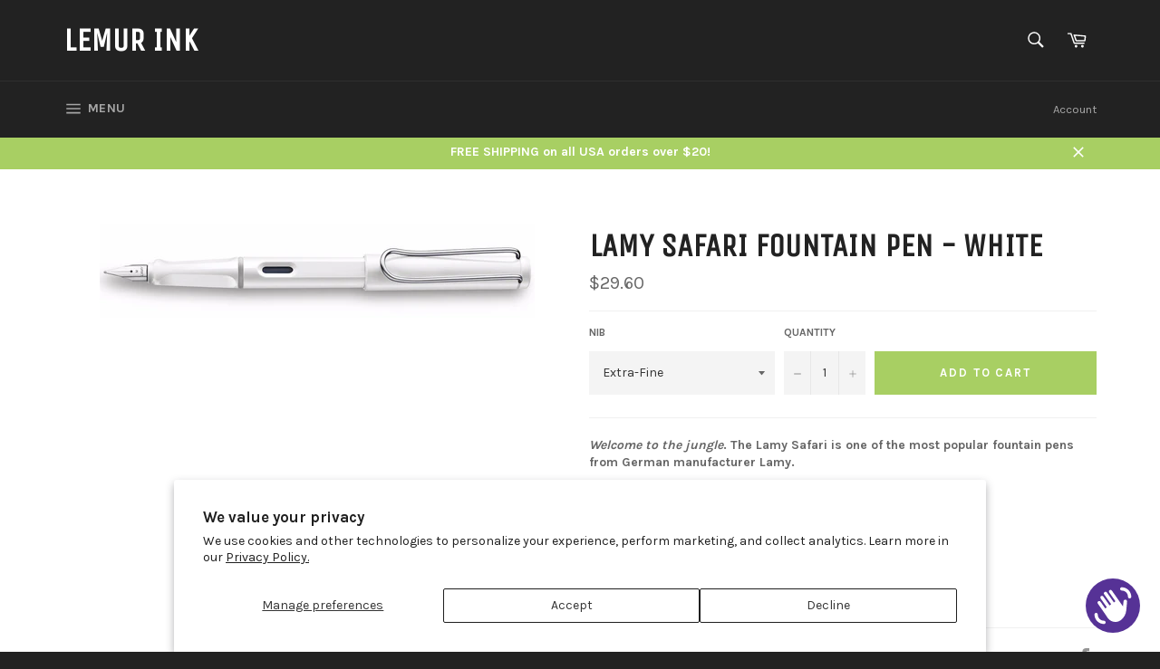

--- FILE ---
content_type: text/css
request_url: https://www.lemurink.com/cdn/shop/t/14/assets/globopreorder.css?v=109309866669042990251631208902
body_size: 783
content:
.gpo-hidden{display:none!important;visibility:hidden;opacity:0;width:0;height:0;overflow:hidden}.flip-clock-wrapper a:hover,.flip-clock-wrapper a:focus{opacity:1}.flip-clock-wrapper *{-webkit-box-sizing:border-box;-moz-box-sizing:border-box;-ms-box-sizing:border-box;-o-box-sizing:border-box;box-sizing:border-box;-webkit-backface-visibility:hidden;-moz-backface-visibility:hidden;-ms-backface-visibility:hidden;-o-backface-visibility:hidden;backface-visibility:hidden}.flip-clock-wrapper a{cursor:pointer;text-decoration:none;color:#ccc}.flip-clock-wrapper a:hover{color:#fff}.flip-clock-wrapper ul{list-style:none}.flip-clock-wrapper.clearfix:before,.flip-clock-wrapper.clearfix:after{content:" ";display:table}.flip-clock-wrapper.clearfix:after{clear:both}.flip-clock-wrapper.clearfix{*zoom:1}.flip-clock-wrapper{-webkit-user-select:none}.flip-clock-meridium{background:none!important;box-shadow:0 0!important;font-size:18px!important}.flip-clock-meridium a{color:#313333}.flip-clock-wrapper{text-align:center;position:relative;width:100%;padding:25px 0 15px;clear:both}.flip-clock-wrapper:before,.flip-clock-wrapper:after{content:" ";display:table}.flip-clock-wrapper:after{clear:both}.flip-clock-wrapper ul{position:relative;float:left;margin:0 1px;width:23px;height:40px;font-size:40px;font-weight:700;line-height:40px;border-radius:3px;background:#000}.flip-clock-wrapper ul li{z-index:1;position:absolute;left:0;top:0;width:100%;height:100%;line-height:40px;text-decoration:none!important}.flip-clock-wrapper ul li:first-child{z-index:2}.flip-clock-wrapper ul li a{display:block;height:100%;-webkit-perspective:200px;-moz-perspective:200px;perspective:200px;margin:0!important;overflow:visible!important;cursor:default!important}.flip-clock-wrapper ul li a div{z-index:1;position:absolute;left:0;width:100%;height:50%;font-size:20px;overflow:hidden;outline:1px solid transparent}.flip-clock-wrapper ul li a div .shadow{position:absolute;width:100%;height:100%;z-index:2}.flip-clock-wrapper ul li a div.up{-webkit-transform-origin:50% 100%;-moz-transform-origin:50% 100%;-ms-transform-origin:50% 100%;-o-transform-origin:50% 100%;transform-origin:50% 100%;top:0}.flip-clock-wrapper ul li a div.up:after{content:"";position:absolute;top:19px;left:0;z-index:5;width:100%;height:1px;background-color:#000;background-color:#0006}.flip-clock-wrapper ul li a div.down{-webkit-transform-origin:50% 0;-moz-transform-origin:50% 0;-ms-transform-origin:50% 0;-o-transform-origin:50% 0;transform-origin:50% 0;bottom:0;border-bottom-left-radius:3px;border-bottom-right-radius:3px}.flip-clock-wrapper ul li a div div.inn{position:absolute;left:0;z-index:1;width:100%;height:200%;color:#ccc;text-shadow:0 1px 2px #000;text-align:center;background-color:#333;border-radius:3px;font-size:20px}.flip-clock-wrapper ul li a div.up div.inn{top:0}.flip-clock-wrapper ul li a div.down div.inn{bottom:0}.flip-clock-wrapper ul.play li.flip-clock-before{z-index:3}.flip-clock-wrapper .flip{box-shadow:0 1px 2px #00000080}.flip-clock-wrapper ul.play li.flip-clock-active{-webkit-animation:asd .5s .5s linear both;-moz-animation:asd .5s .5s linear both;animation:asd .5s .5s linear both;z-index:5}.flip-clock-divider{float:left;display:inline-block;position:relative;width:16px;height:40px}.flip-clock-divider:first-child{width:0}.flip-clock-dot{display:block;background:#323434;width:6px;height:6px;position:absolute;border-radius:50%;box-shadow:0 0 2px #00000080;left:5px}.flip-clock-divider .flip-clock-label{position:absolute;top:-1.5em;left:0;color:#000;font-size:12px;text-shadow:none;width:50px;text-align:center}.flip-clock-divider.hours .flip-clock-label,.flip-clock-divider.minutes .flip-clock-label,.flip-clock-divider.seconds .flip-clock-label{left:16px}.flip-clock-dot.top{top:10px}.flip-clock-dot.bottom{bottom:10px}@-webkit-keyframes asd{0%{z-index:2}20%{z-index:4}to{z-index:4}}@-moz-keyframes asd{0%{z-index:2}20%{z-index:4}to{z-index:4}}@-o-keyframes asd{0%{z-index:2}20%{z-index:4}to{z-index:4}}@keyframes asd{0%{z-index:2}20%{z-index:4}to{z-index:4}}.flip-clock-wrapper ul.play li.flip-clock-active .down{z-index:2;-webkit-animation:turn .5s .5s linear both;-moz-animation:turn .5s .5s linear both;animation:turn .5s .5s linear both}@-webkit-keyframes turn{0%{-webkit-transform:rotateX(90deg)}to{-webkit-transform:rotateX(0deg)}}@-moz-keyframes turn{0%{-moz-transform:rotateX(90deg)}to{-moz-transform:rotateX(0deg)}}@-o-keyframes turn{0%{-o-transform:rotateX(90deg)}to{-o-transform:rotateX(0deg)}}@keyframes turn{0%{transform:rotateX(90deg)}to{transform:rotateX(0)}}.flip-clock-wrapper ul.play li.flip-clock-before .up{z-index:2;-webkit-animation:turn2 .5s linear both;-moz-animation:turn2 .5s linear both;animation:turn2 .5s linear both}@-webkit-keyframes turn2{0%{-webkit-transform:rotateX(0deg)}to{-webkit-transform:rotateX(-90deg)}}@-moz-keyframes turn2{0%{-moz-transform:rotateX(0deg)}to{-moz-transform:rotateX(-90deg)}}@-o-keyframes turn2{0%{-o-transform:rotateX(0deg)}to{-o-transform:rotateX(-90deg)}}@keyframes turn2{0%{transform:rotateX(0)}to{transform:rotateX(-90deg)}}.flip-clock-wrapper ul li.flip-clock-active{z-index:3}.flip-clock-wrapper ul.play li.flip-clock-before .up .shadow{background:-moz-linear-gradient(top,rgba(0,0,0,.1) 0%,black 100%);background:-webkit-gradient(linear,left top,left bottom,color-stop(0%,rgba(0,0,0,.1)),color-stop(100%,black));background:linear,top,#0000001a 0%,#000 100%;background:-o-linear-gradient(top,rgba(0,0,0,.1) 0%,black 100%);background:-ms-linear-gradient(top,rgba(0,0,0,.1) 0%,black 100%);background:linear,to bottom,#0000001a 0%,#000 100%;-webkit-animation:show .5s linear both;-moz-animation:show .5s linear both;animation:show .5s linear both}.flip-clock-wrapper ul.play li.flip-clock-active .up .shadow{background:-moz-linear-gradient(top,rgba(0,0,0,.1) 0%,black 100%);background:-webkit-gradient(linear,left top,left bottom,color-stop(0%,rgba(0,0,0,.1)),color-stop(100%,black));background:linear,top,#0000001a 0%,#000 100%;background:-o-linear-gradient(top,rgba(0,0,0,.1) 0%,black 100%);background:-ms-linear-gradient(top,rgba(0,0,0,.1) 0%,black 100%);background:linear,to bottom,#0000001a 0%,#000 100%;-webkit-animation:hide .5s .3s linear both;-moz-animation:hide .5s .3s linear both;animation:hide .5s .3s linear both}.flip-clock-wrapper ul.play li.flip-clock-before .down .shadow{background:-moz-linear-gradient(top,black 0%,rgba(0,0,0,.1) 100%);background:-webkit-gradient(linear,left top,left bottom,color-stop(0%,black),color-stop(100%,rgba(0,0,0,.1)));background:linear,top,#000 0%,#0000001a 100%;background:-o-linear-gradient(top,black 0%,rgba(0,0,0,.1) 100%);background:-ms-linear-gradient(top,black 0%,rgba(0,0,0,.1) 100%);background:linear,to bottom,#000 0%,#0000001a 100%;-webkit-animation:show .5s linear both;-moz-animation:show .5s linear both;animation:show .5s linear both}.flip-clock-wrapper ul.play li.flip-clock-active .down .shadow{background:-moz-linear-gradient(top,black 0%,rgba(0,0,0,.1) 100%);background:-webkit-gradient(linear,left top,left bottom,color-stop(0%,black),color-stop(100%,rgba(0,0,0,.1)));background:linear,top,#000 0%,#0000001a 100%;background:-o-linear-gradient(top,black 0%,rgba(0,0,0,.1) 100%);background:-ms-linear-gradient(top,black 0%,rgba(0,0,0,.1) 100%);background:linear,to bottom,#000 0%,#0000001a 100%;-webkit-animation:hide .5s .3s linear both;-moz-animation:hide .5s .3s linear both;animation:hide .5s .2s linear both}@-webkit-keyframes show{0%{opacity:0}to{opacity:1}}@-moz-keyframes show{0%{opacity:0}to{opacity:1}}@-o-keyframes show{0%{opacity:0}to{opacity:1}}@keyframes show{0%{opacity:0}to{opacity:1}}@-webkit-keyframes hide{0%{opacity:1}to{opacity:0}}@-moz-keyframes hide{0%{opacity:1}to{opacity:0}}@-o-keyframes hide{0%{opacity:1}to{opacity:0}}@keyframes hide{0%{opacity:1}to{opacity:0}}#GPO-quick-countdown{clear:both}.GPO_tooltip{position:absolute;display:none;padding:5px 10px;background-color:#000;border:none;border-radius:2px;color:#fff;font-size:14px;max-width:350px;word-break:break-word;z-index:99999}.GPO_tooltip2{background:#f5f3f3;color:#555;padding:2px 5px;border-radius:3px}.GPO_tooltip.tooltip_fixed{display:block;position:static;width:100%;clear:both;margin:10px 0;max-width:none}.GPO_tooltip.tooltip_top{margin-top:-5px;-webkit-transform:translate(-50%,-100%);-ms-transform:translate(-50%,-100%);transform:translate(-50%,-100%)}.GPO_tooltip.tooltip_top:after{position:absolute;left:50%;top:100%;content:"";width:0;height:0;margin-top:-1px;margin-left:-4px;border-top:8px solid #000;border-left:8px solid transparent;border-right:8px solid transparent}.GPO_tooltip.tooltip_bottom{margin-top:5px;-webkit-transform:translate(-50%,0);-ms-transform:translate(-50%,0);transform:translate(-50%)}.GPO_tooltip.tooltip_bottom:after{position:absolute;left:50%;bottom:100%;content:"";width:0;height:0;margin-bottom:-1px;margin-left:-4px;border-bottom:8px solid #000;border-left:8px solid transparent;border-right:8px solid transparent}.GPO_tooltip.tooltip_left{margin-left:-5px;-webkit-transform:translate(-100%,-50%);-ms-transform:translate(-100%,-50%);transform:translate(-100%,-50%)}.GPO_tooltip.tooltip_left:after{position:absolute;top:50%;left:100%;content:"";width:0;height:0;margin-left:-1px;margin-top:-8px;border-left:8px solid #000;border-bottom:8px solid transparent;border-top:8px solid transparent}.GPO_tooltip.tooltip_right{margin-left:5px;-webkit-transform:translate(0,-50%);-ms-transform:translate(0,-50%);transform:translateY(-50%)}.GPO_tooltip.tooltip_right:after{position:absolute;top:50%;right:100%;content:"";width:0;height:0;margin-right:-1px;margin-top:-8px;border-right:8px solid #000;border-bottom:8px solid transparent;border-top:8px solid transparent}.GPO-visible{display:block!important;visibility:visible!important}.GPO-hidden{display:none!important;visibility:hidden!important}#GPO-available-text{font-weight:700}button#pre-order,input#pre-order{color:#fff;background-color:#8d029b}
/*# sourceMappingURL=/cdn/shop/t/14/assets/globopreorder.css.map?v=109309866669042990251631208902 */
